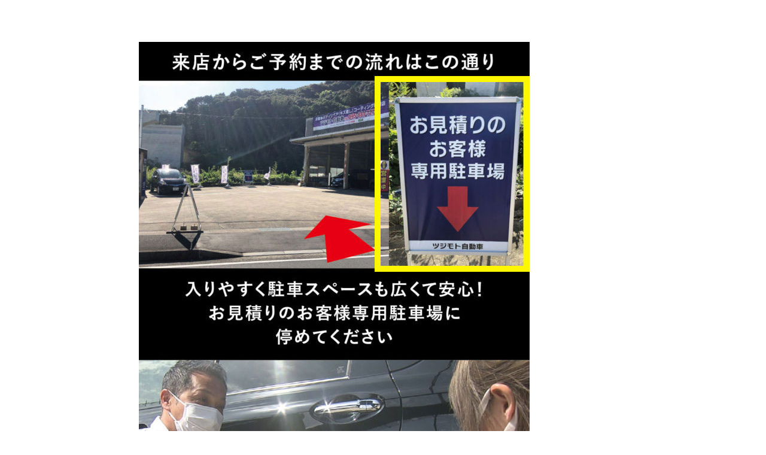

--- FILE ---
content_type: text/css
request_url: https://zounext.co.jp/wp-content/themes/ascend-child/style.css?ver=6.6.4
body_size: 62
content:
/*
 Theme Name:   ascend-child
 Template:     ascend
*/

.sb_instagram_header {
display: none;
}

body {
background-color: white; !important
}